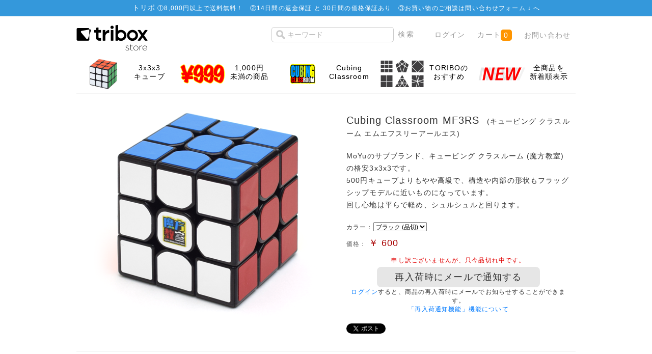

--- FILE ---
content_type: text/html; charset=utf-8
request_url: https://accounts.google.com/o/oauth2/postmessageRelay?parent=https%3A%2F%2Fstore.tribox.com&jsh=m%3B%2F_%2Fscs%2Fabc-static%2F_%2Fjs%2Fk%3Dgapi.lb.en.2kN9-TZiXrM.O%2Fd%3D1%2Frs%3DAHpOoo_B4hu0FeWRuWHfxnZ3V0WubwN7Qw%2Fm%3D__features__
body_size: 162
content:
<!DOCTYPE html><html><head><title></title><meta http-equiv="content-type" content="text/html; charset=utf-8"><meta http-equiv="X-UA-Compatible" content="IE=edge"><meta name="viewport" content="width=device-width, initial-scale=1, minimum-scale=1, maximum-scale=1, user-scalable=0"><script src='https://ssl.gstatic.com/accounts/o/2580342461-postmessagerelay.js' nonce="dTRz473bUXYJPCA6T0SskQ"></script></head><body><script type="text/javascript" src="https://apis.google.com/js/rpc:shindig_random.js?onload=init" nonce="dTRz473bUXYJPCA6T0SskQ"></script></body></html>